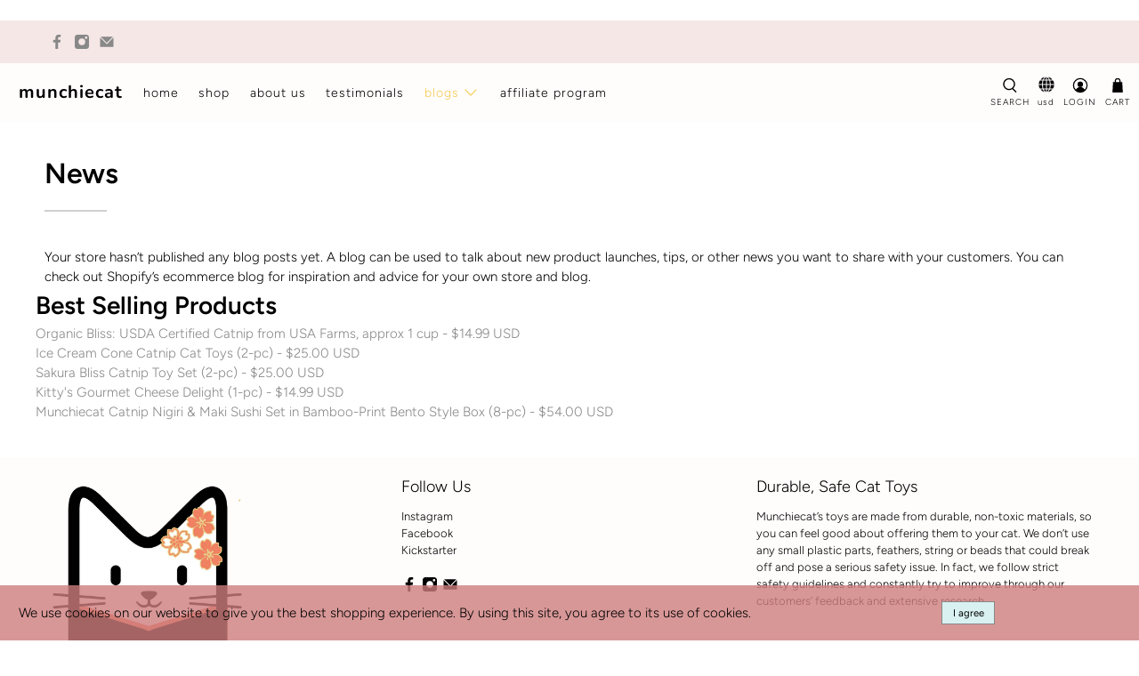

--- FILE ---
content_type: text/javascript
request_url: https://www.munchiecat.com/cdn/shop/t/21/assets/z__jsBlog.js?v=5686287848386843501570563658
body_size: -470
content:
"use strict";Shopify.theme.jsBlog={init:function($section){Shopify.theme.jsBlog=$.extend(this,Shopify.theme.getSectionData($section)),this.enable_filter==!0&&$("#blog_filter").on("change",function(){Shopify.theme.jsBlog.blogFilter()})},blogFilter:function(){var url=$("#blog_filter").val();window.location=url},unload:function($section){$("#blog_filter").off()}};
//# sourceMappingURL=/cdn/shop/t/21/assets/z__jsBlog.js.map?v=5686287848386843501570563658
